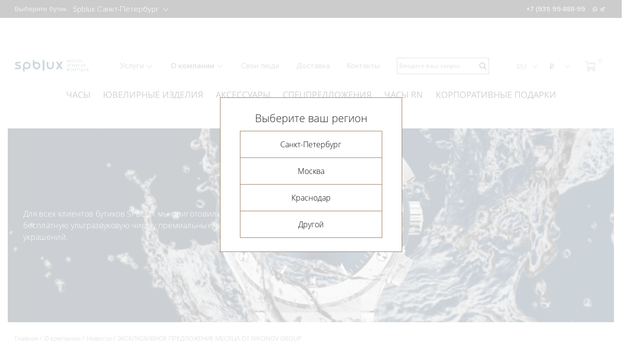

--- FILE ---
content_type: text/html; charset=UTF-8
request_url: https://spbluxwatches.ru/about/news/eksklyuzivnoe-predlozhenie-mesyatsa/
body_size: 21362
content:
<!DOCTYPE html>
<html lang="ru">
<head>
	<meta http-equiv="Content-Type" content="text/html; charset=UTF-8" />
<meta name="robots" content="index, follow" />
<meta name="keywords" content="купить часы, элитные часы, продать часы, ремонт часов спб, выкуп часов, часовой ломбард, диагностика часов бесплатно, репассаж, комиссия, часы под заказ, ювелирные изделия, кольца, серьги, подвески, кулоны, колье, обручальные кольца, запонки, брошки, браслеты" />
<meta name="description" content="Для всех клиентов бутиков SPBLUX мы приготовили отличный подарок - бесплатную ультразвуковую чистку премиальных часов и ювелирных украшений." />
<link href="/bitrix/js/main/core/css/core.css?16315352633963" type="text/css" rel="stylesheet" />

<script type="text/javascript" data-skip-moving="true">(function(w, d, n) {var cl = "bx-core";var ht = d.documentElement;var htc = ht ? ht.className : undefined;if (htc === undefined || htc.indexOf(cl) !== -1){return;}var ua = n.userAgent;if (/(iPad;)|(iPhone;)/i.test(ua)){cl += " bx-ios";}else if (/Android/i.test(ua)){cl += " bx-android";}cl += (/(ipad|iphone|android|mobile|touch)/i.test(ua) ? " bx-touch" : " bx-no-touch");cl += w.devicePixelRatio && w.devicePixelRatio >= 2? " bx-retina": " bx-no-retina";var ieVersion = -1;if (/AppleWebKit/.test(ua)){cl += " bx-chrome";}else if ((ieVersion = getIeVersion()) > 0){cl += " bx-ie bx-ie" + ieVersion;if (ieVersion > 7 && ieVersion < 10 && !isDoctype()){cl += " bx-quirks";}}else if (/Opera/.test(ua)){cl += " bx-opera";}else if (/Gecko/.test(ua)){cl += " bx-firefox";}if (/Macintosh/i.test(ua)){cl += " bx-mac";}ht.className = htc ? htc + " " + cl : cl;function isDoctype(){if (d.compatMode){return d.compatMode == "CSS1Compat";}return d.documentElement && d.documentElement.clientHeight;}function getIeVersion(){if (/Opera/i.test(ua) || /Webkit/i.test(ua) || /Firefox/i.test(ua) || /Chrome/i.test(ua)){return -1;}var rv = -1;if (!!(w.MSStream) && !(w.ActiveXObject) && ("ActiveXObject" in w)){rv = 11;}else if (!!d.documentMode && d.documentMode >= 10){rv = 10;}else if (!!d.documentMode && d.documentMode >= 9){rv = 9;}else if (d.attachEvent && !/Opera/.test(ua)){rv = 8;}if (rv == -1 || rv == 8){var re;if (n.appName == "Microsoft Internet Explorer"){re = new RegExp("MSIE ([0-9]+[\.0-9]*)");if (re.exec(ua) != null){rv = parseFloat(RegExp.$1);}}else if (n.appName == "Netscape"){rv = 11;re = new RegExp("Trident/.*rv:([0-9]+[\.0-9]*)");if (re.exec(ua) != null){rv = parseFloat(RegExp.$1);}}}return rv;}})(window, document, navigator);</script>


<link href="/bitrix/js/ui/fonts/opensans/ui.font.opensans.css?16315352632003" type="text/css"  rel="stylesheet" />
<link href="/bitrix/js/main/popup/dist/main.popup.bundle.css?163153526426339" type="text/css"  rel="stylesheet" />
<link href="/bitrix/js/main/phonenumber/css/phonenumber.css?163153526441681" type="text/css"  rel="stylesheet" />
<link href="/bitrix/css/skyweb24.popuppro/animation.css?173935203191437" type="text/css"  rel="stylesheet" />
<link href="/bitrix/js/main/core/css/core_popup.min.css?163153526315428" type="text/css"  rel="stylesheet" />
<link href="/bitrix/cache/css/s1/spblux/template_54b99a65aa3b430477b27cd51aaf810c/template_54b99a65aa3b430477b27cd51aaf810c_v1.css?1765528801365005" type="text/css"  data-template-style="true" rel="stylesheet" />







    <title>ЭКСКЛЮЗИВНОЕ ПРЕДЛОЖЕНИЕ МЕСЯЦА ОТ NIKONOV GROUP. SpbluxWatches - часовой и ювелирный бутик</title>
    <meta charset="utf-8">
    <link rel="apple-touch-icon" sizes="180x180" href="/local/templates/spblux/favicons/apple-touch-icon.png">
    <link rel="icon" type="image/png" sizes="32x32" href="/local/templates/spblux/favicons/favicon_spblux.ico">
    <link rel="icon" type="image/png" sizes="16x16" href="/local/templates/spblux/favicons/favicon_spblux.ico">
    <link rel="manifest" href="/local/templates/spblux/favicons/site.webmanifest">
    <link rel="mask-icon" href="/local/templates/spblux/favicons/safari-pinned-tab.svg" color="#5bbad5">
<meta name="color-scheme" content="only light">

    <meta property="og:image" content="https://spbluxwatches.ru/local/templates/spblux/img/favicon.png">

    <meta name="msapplication-TileColor" content="#b91d47">
    <meta name="theme-color" content="#ffffff">
    <meta name="viewport" content="width=device-width, initial-scale=1.0, maximum-scale=2.0">

		    <link rel="preconnect" href="">
    
<!-- Yandex.Metrika counter -->
<noscript><div><img src="https://mc.yandex.ru/watch/23754931" style="position:absolute; left:-9999px;" alt="" /></div></noscript>
<!-- /Yandex.Metrika counter -->

<!-- Google Tag Manager -->
<!-- End Google Tag Manager -->

<!-- calltouch -->
<!-- calltouch -->
<!-- calltouch requsest -->
<!-- calltouch requsest -->
<!-- calltouch requests -->
<!-- calltouch requests -->

<link
  rel="stylesheet"
  href="https://cdn.jsdelivr.net/npm/swiper@8/swiper-bundle.min.css"
/>

</head>

<body class="theme-default">
       	<div id="panel"></div>
    
    <!-- New year 2023 
    <div class="ny-decor main"> <img src="https://spbluxwatches.ru/upload/1920.png" alt="" style="display: none;"> </div>-->

    <header class="header">
        <div class="header-top">
            <div class="container"><span>Выберите бутик: </span>
                                <select class="js-choice-city" id="headerTopCity" name="city">
                                            <option value="spb" selected="selected">Spblux Санкт-Петербург</option>
                                            <option value="msk" >Spblux Москва</option>
                                            <option value="spb2" >Spblux Краснодар</option>
                                    </select>
                               <style>

   gr a:hover { 
    text-decoration: underline; /* Добавляем подчёркивание при наведении */
   }
  </style>
                   <span></span>

                <ul class="header-top-tels">
                                                            <!-- <li><a href="/about/contacts/">График работы в новогодние праздники</a></li>-->
                    <li><a class="spb 0" href="tel:+7 (931) 99-888-99">+7 (931) 99-888-99</a></li>
					
                                    </ul>

                <ul class="header-top-soc">
                    <li><a href="https://wa.me/79319988899">whatsapp
                            <svg class="icon icon-whatsapp ">
                                <use xlink:href="/local/templates/spblux/img/sprite/sprite.svg#whatsapp"></use>
                            </svg></a></li>
                    <li><a href="https://t.me/spblux_spb">telegram
                            <svg class="icon icon-telegram ">
                                <use xlink:href="/local/templates/spblux/img/sprite/sprite.svg#telegram"></use>
                            </svg></a></li>
                   
                </ul>
                                            </div>
        </div>
        <div class="header__mobile">
            <div class="container">
                <btn class="header__burger"><span></span><span></span><span></span><span></span><span></span><span></span></btn><a class="header__logo" href="/">
                    <svg class="icon icon-logo">
                        <use xlink:href="/local/templates/spblux/img/sprite/sprite.svg#logo"></use>
                    </svg></a>
                <form class="header__search" action="/search/">
    <button type="submit" name="s">
        <svg class="icon icon-search-4 ">
            <use xlink:href="/local/templates/spblux/img/sprite/sprite.svg#search-4"></use>
        </svg>
    </button>
    <input type="search" name="q" placeholder="Введите ваш запрос">
</form>
<div class="header__search header__search--mobile js-modal-open" data-target="#modal-search">
    <svg class="icon icon-search-4 ">
        <use xlink:href="/local/templates/spblux/img/sprite/sprite.svg#search-4"></use>
    </svg>
</div>

<div class="modal" id="modal-search">
    <div class="modal__overlay"></div>
    <div class="modal__window">
        <div class="modal__content">
            <form class="modal__search" action="/search/">
                <input type="search" name="q" placeholder="Введите ваш запрос">
                <button type="submit" name="s">
                    <svg class="icon icon-search-4 ">
                        <use xlink:href="/local/templates/spblux/img/sprite/sprite.svg#search-4"></use>
                    </svg>
                </button>
            </form>
            <div class="modal__close js-modal-close">
                <svg class="icon icon-close ">
                    <use xlink:href="/local/templates/spblux/img/sprite/sprite.svg#close"></use>
                </svg>
            </div>
        </div>
    </div>
</div>            <div class="header-phone"><span class="toggle-lists__current header__tel">
              <svg class="icon icon-phone ">
                <use xlink:href="/local/templates/spblux/img/sprite/sprite.svg#phone"></use>
              </svg></span>
                    <ul class="toggle-lists-item menu-languages">
                        <li><a href="tel:+7 (931) 99-888-99">
                                <svg class="icon icon-phone ">
                                    <use xlink:href="/local/templates/spblux/img/sprite/sprite.svg#phone"></use>
                                </svg></a></li>
                        <li> <a href="https://wa.me/79319988899">
                                <svg class="icon icon-whatsapp ">
                                    <use xlink:href="/local/templates/spblux/img/sprite/sprite.svg#whatsapp"></use>
                                </svg></a></li>
                        <li> <a href="https://t.me/spbluxwatches">
                                <svg class="icon icon-telegram ">
                                    <use xlink:href="/local/templates/spblux/img/sprite/sprite.svg#telegram"></use>
                                </svg></a></li>
                       
                    </ul>
                </div>
                <div class="header-languages"><span class="toggle-lists__current">RU</span>
                    <ul class="toggle-lists-item menu-languages">
                        <li><a href="https://spbluxwatches.com/">En</a></li>
                      <!--  <li> <a href="https://spbluxwatches.cn/">Cn</a></li>-->
                    </ul></div>
                <div class="header-currency js-currency-change"><span class="toggle-lists__current">₽</span>
                    <ul class="toggle-lists-item menu-languages menu-currency">
                        <li data-cur="RUB"><a href="">₽</a></li>
                        <li data-cur="USD"><a href="">$</a></li>
                        <li data-cur="EUR"><a href="">€</a></li>
                    </ul>
                </div>
                <div class="header-currency ">
                	<a href="/cart/" style="position: relative; display: block"><img src="/images/noun_13513631.png" width=18 style="margin-top: 0px; display: block; float: right; margin-right: 5px;" /> <span style="position: absolute; right: -4px; font-size: 12px; color: #fff" class="cartcount">0</span></a>
                </div>
            </div>
        </div>
        <div class="header__menu">
                        <select class="js-choice-city js-change-city" id="headerCity" name="city">
                                <option value="spb" selected="selected">Spblux Санкт-Петербург</option>
                                <option value="msk" >Spblux Москва</option>
                                <option value="spb2" >Spblux Краснодар</option>
                            </select>

            <nav>
                <ul class="catalog-list">
            <li><a  href="/catalog/watches/">Часы</a></li>
            <li><a  href="/catalog/jewerly/">Ювелирные изделия</a></li>
            <li><a  href="/catalog/accesories/">Аксессуары</a></li>
            <li><a  href="/special-offers/">Спецпредложения</a></li>
            <li><a  href="https://spbluxwatches.ru/catalog/watches/roman-nikonov/filter/filter_brand-is-roman%20nikonov/apply/">Часы RN</a></li>
            <li><a  href="/svoe-ukrashenie/">Корпоративные подарки</a></li>
    </ul>
                    <ul class="menu-list">
                        <li class="menu-list-sublist"><span class="js-collapse-toggle"><a class="menu-list-sublist__toggle js-collapse-toggle" href="/about/services/">Услуги                <svg class="icon icon-download ">
                    <use xlink:href="/local/templates/spblux/img/sprite/sprite.svg#download"></use>
                </svg></a></span>
            <ul class="menu-dropdown">
                                <li> <a href="/about/services/trade-in/">Trade-in</a></li>
                                <li> <a href="/about/services/obmen-strogo-na-novoe/">Обмен старого на новое</a></li>
                                <li> <a href="/about/services/vykup/">Выкуп часов и ювелирных украшений</a></li>
                                <li> <a href="/about/services/otsenka/">Оценка часов и ювелирных украшений</a></li>
                                <li> <a href="/about/services/komissiya/">Комиссия часов и ювелирных украшений</a></li>
                                <li> <a href="/about/services/ekspertiza/">Экспертиза</a></li>
                                <li> <a href="/about/services/remont-chasov/">Ремонт часов</a></li>
                                <li> <a href="/about/services/personalnyy-zakaz/">Часы и ювелирные украшения под заказ</a></li>
                            </ul>
        </li>
                                <li class="menu-list-sublist"><span class="js-collapse-toggle"><a class="menu-list-sublist__toggle js-collapse-toggle" href="/about/">О компании                <svg class="icon icon-download ">
                    <use xlink:href="/local/templates/spblux/img/sprite/sprite.svg#download"></use>
                </svg></a></span>
            <ul class="menu-dropdown">
                                <li> <a href="/about/">О компании</a></li>
                                <li> <a href="/about/news/">Новости</a></li>
                                <li> <a href="/about/articles/">Статьи</a></li>
                                <li> <a href="/about/vakansii/">Вакансии</a></li>
                            </ul>
        </li>
                                        <li><a href="/svoi-lyudi/">Свои&#160;люди</a></li>
                                        <li><a href="/about/dostavka/">Доставка</a></li>
                                        <li><a href="/about/contacts/">Контакты</a></li>
                    </ul>                <ul class="tels-list">
                                        <li><a href="tel:+7 (931) 99-888-99">+7 (931) 99-888-99</a></li>
                                        <li>
                        <ul class="header__social">
                            <li><a href="https://api.whatsapp.com/send?phone=https://wa.me/79319988899">
                                    <svg class="icon icon-whatsapp ">
                                        <use xlink:href="/local/templates/spblux/img/sprite/sprite.svg#whatsapp"></use>
                                    </svg></a></li>
                            <li><a href="tg://resolve?domain=https://t.me/spblux_spb">
                                    <svg class="icon icon-telegram ">
                                        <use xlink:href="/local/templates/spblux/img/sprite/sprite.svg#telegram"></use>
                                    </svg></a></li>
                        
                            <li><a href="https://www.facebook.com/spblux">
                                    <svg class="icon icon-fb ">
                                        <use xlink:href="/local/templates/spblux/img/sprite/sprite.svg#fb"></use>
                                    </svg></a></li>
                            <li><a href="https://www.instagram.com/spbluxru">
                                    <svg class="icon icon-insta ">
                                        <use xlink:href="/local/templates/spblux/img/sprite/sprite.svg#insta"></use>
                                    </svg></a></li>
                        </ul>
                    </li>
                </ul>
            </nav>
        </div>
        <div class="header-desktop">
            <div class="container"><a class="header__logo header__logo_desktop" href="/">
                    <img src="/local/templates/spblux/img/logo-desk3.svg?1333" alt=""></a>
                    <ul class="menu-list">
                        <li class="menu-list-sublist"><span class="js-collapse-toggle"><a class="menu-list-sublist__toggle js-collapse-toggle" href="/about/services/">Услуги                <svg class="icon icon-download ">
                    <use xlink:href="/local/templates/spblux/img/sprite/sprite.svg#download"></use>
                </svg></a></span>
            <ul class="menu-dropdown">
                                <li> <a href="/about/services/trade-in/">Trade-in</a></li>
                                <li> <a href="/about/services/obmen-strogo-na-novoe/">Обмен старого на новое</a></li>
                                <li> <a href="/about/services/vykup/">Выкуп часов и ювелирных украшений</a></li>
                                <li> <a href="/about/services/otsenka/">Оценка часов и ювелирных украшений</a></li>
                                <li> <a href="/about/services/komissiya/">Комиссия часов и ювелирных украшений</a></li>
                                <li> <a href="/about/services/ekspertiza/">Экспертиза</a></li>
                                <li> <a href="/about/services/remont-chasov/">Ремонт часов</a></li>
                                <li> <a href="/about/services/personalnyy-zakaz/">Часы и ювелирные украшения под заказ</a></li>
                            </ul>
        </li>
                                <li class="menu-list-sublist"><span class="js-collapse-toggle"><a class="menu-list-sublist__toggle js-collapse-toggle" href="/about/">О компании                <svg class="icon icon-download ">
                    <use xlink:href="/local/templates/spblux/img/sprite/sprite.svg#download"></use>
                </svg></a></span>
            <ul class="menu-dropdown">
                                <li> <a href="/about/">О компании</a></li>
                                <li> <a href="/about/news/">Новости</a></li>
                                <li> <a href="/about/articles/">Статьи</a></li>
                                <li> <a href="/about/vakansii/">Вакансии</a></li>
                            </ul>
        </li>
                                        <li><a href="/svoi-lyudi/">Свои&#160;люди</a></li>
                                        <li><a href="/about/dostavka/">Доставка</a></li>
                                        <li><a href="/about/contacts/">Контакты</a></li>
                    </ul>                <form action="/search/">
    <div class="header__search">
            <button type="submit" name="s">
                <svg class="icon icon-search-4 ">
                    <use xlink:href="/local/templates/spblux/img/sprite/sprite.svg#search-4"></use>
                </svg>
            </button>
            <input type="search" name="q" placeholder="Введите ваш запрос">
    </div>
</form>                <ul class="toggle-lists">
                    <li><span class="toggle-lists__current">RU
                <svg class="icon icon-download ">
                  <use xlink:href="/local/templates/spblux/img/sprite/sprite.svg#download"></use>
                </svg></span>
                        <ul class="toggle-lists-item menu-languages">
                            <li><a href="https://spbluxwatches.com/">En</a></li>
                           <!-- <li> <a href="https://spbluxwatches.cn/">Cn</a></li>-->
                        </ul>
                    </li>
                    <li class="js-currency-change"><span class="toggle-lists__current">₽                <svg class="icon icon-download ">
                  <use xlink:href="/local/templates/spblux/img/sprite/sprite.svg#download"></use>
                </svg></span>
                        <ul class="toggle-lists-item menu-currency">
                            <li data-cur="RUB">₽</li>
                            <li data-cur="USD">$</li>
                            <li data-cur="EUR">€</li>
                        </ul>
                    </li>
                   <li><a href="/cart/" style="position: relative; display: block"><img src="/images/cor.png" width=20 style="margin-top: 8px; display: block; float: right; margin-right: 25px;" /> <span style="position: absolute; right: 10px; font-size: 12px;" class="cartcount">0</span></a></li>
                </ul>
                
            </div>

        </div>

    </header>
    <main class=" ">

        
<div class="container top-menu ">
    <div class="wrapper-top-menu">
        <ul class="swiper-wrapper">
                        <li class="swiper-slide "> <a href="/catalog/watches/">Часы</a></li>
                        <li class="swiper-slide "> <a href="/catalog/jewerly/">Ювелирные изделия</a></li>
                        <li class="swiper-slide "> <a href="/catalog/accesories/">Аксессуары</a></li>
                        <li class="swiper-slide "> <a href="/special-offers/">Спецпредложения</a></li>
                        <li class="swiper-slide "> <a href="https://spbluxwatches.ru/catalog/watches/roman-nikonov/filter/filter_brand-is-roman%20nikonov/apply/">Часы RN</a></li>
                        <li class="swiper-slide "> <a href="/svoe-ukrashenie/">Корпоративные подарки</a></li>
                    </ul>
    </div>
</div><section class="promo-services">
    <div class="container">
        <div class="promo-services__list">
            <div class="promo-services__image"><img src="/upload/iblock/18a/18a25a3a4fe3a27aafd4637be062b200.png" alt=""></div>
            <div class="promo-services__text">
                <h1 class="promo-services__title">ЭКСКЛЮЗИВНОЕ ПРЕДЛОЖЕНИЕ МЕСЯЦА ОТ NIKONOV GROUP</h1>
                <p>Для всех клиентов бутиков SPBLUX мы приготовили отличный подарок - бесплатную ультразвуковую чистку премиальных часов и ювелирных украшений.</p>
            </div>
        </div>
    </div>
</section>
<div class="container">
    <ul class="bread-crumbs"><li><a href="/">Главная</a></li><li><a href="/about/">О компании</a></li><li><a href="/about/news/">Новости</a></li>
			<li><a href="">ЭКСКЛЮЗИВНОЕ ПРЕДЛОЖЕНИЕ МЕСЯЦА ОТ NIKONOV GROUP</a></li></ul>    <article class="wysiwyg">
Для всех клиентов бутиков SPBLUX мы приготовили отличный подарок - бесплатную ультразвуковую чистку премиальных часов и ювелирных украшений. <br>
 <br>
 <b>Приносите свои изделия с 1 по 30 ноября 2022 г., и мы снова вернем им блеск и сияние! </b><br>
 <br>
 Если же вы еще не являетесь нашим клиентом, то самое время совершить покупку в SPBLUX и получить чистку своих часов и украшений в подарок.<br>
 <br>
 Ждем вас с вашими предметами роскоши в <br>
 <br>
 <b>SPBLUX</b><br>
 Санкт-Петербург<br>
 Большая Конюшенная ул., д. 17<br>
 +7 (931) 99-888-99<br>
 <br>
 <b>Москва</b><br>
 Баррикадная ул., 2/1 c.1<br>
 +7 (926) 99-888-99<br>
 <br>
 <b>Краснодар</b><br>
 Бабушкина ул., д. 283<br>
+7 (938) 524-6666
            </article>
</div>
<section class="news">
    <div class="container">
        <h2 class="main">Новости и статьи</h2><a class="btn" href="/about/news/">Новости компании</a><a class="btn" href="/about/articles/">Тематические статьи</a>
        <p class="news__text">Главные новости часовой индустрии, которые команда Spblux еженедельно отбирает специально для вас.</p>
        <ul class="news-list">
                        <li class="news-list-item"><a class="news-list-item-img" href="/about/news/my-vypustili-novyy-nomer-izdaniya-nikonov-group-life-na-vse-vremena-/"><img src="/upload/iblock/6cd/6cd2bba997a1813aae6fb105bb845440.jpg" alt="Мы выпустили новый номер издания Nikonov Group Life «На все времена»! "></a><a href="/about/news/my-vypustili-novyy-nomer-izdaniya-nikonov-group-life-na-vse-vremena-/">
                    <h3>Мы выпустили новый номер издания Nikonov Group Life «На все времена»! </h3></a>
                <div class="news-item-info">
                    <time>17.01.2026</time><span class="views">2</span>
                </div>
                <p></p><a class="btn" href="/about/news/my-vypustili-novyy-nomer-izdaniya-nikonov-group-life-na-vse-vremena-/">Читать далее</a>
            </li>
                        <li class="news-list-item"><a class="news-list-item-img" href="/about/news/v-chest-dnya-rozhdeniya-familnykh-chasovykh-masterskikh-nikonovykh-my-darim-skidku-25-na-vse-uslugi/"><img src="/upload/iblock/307/30737cc4bbf1f62a022d577b1d02128a.jpg" alt="В честь дня рождения Фамильных часовых мастерских Никоновых мы дарим скидку −25% на все услуги!"></a><a href="/about/news/v-chest-dnya-rozhdeniya-familnykh-chasovykh-masterskikh-nikonovykh-my-darim-skidku-25-na-vse-uslugi/">
                    <h3>В честь дня рождения Фамильных часовых мастерских Никоновых мы дарим скидку −25% на все услуги!</h3></a>
                <div class="news-item-info">
                    <time>11.01.2026</time><span class="views">397</span>
                </div>
                <p></p><a class="btn" href="/about/news/v-chest-dnya-rozhdeniya-familnykh-chasovykh-masterskikh-nikonovykh-my-darim-skidku-25-na-vse-uslugi/">Читать далее</a>
            </li>
                        <li class="news-list-item"><a class="news-list-item-img" href="/about/news/11-11-shopping-day-spetsialnye-tseny-na-chasy-i-ukrasheniya-ot-mirovykh-brendov/"><img src="/upload/iblock/db0/db0ee520ce88792399b19e73b9ad8aba.jpg" alt="11.11 SHOPPING DAY: специальные цены на часы и украшения от мировых брендов"></a><a href="/about/news/11-11-shopping-day-spetsialnye-tseny-na-chasy-i-ukrasheniya-ot-mirovykh-brendov/">
                    <h3>11.11 SHOPPING DAY: специальные цены на часы и украшения от мировых брендов</h3></a>
                <div class="news-item-info">
                    <time>10.11.2025</time><span class="views">3427</span>
                </div>
                <p></p><a class="btn" href="/about/news/11-11-shopping-day-spetsialnye-tseny-na-chasy-i-ukrasheniya-ot-mirovykh-brendov/">Читать далее</a>
            </li>
                    </ul>
    </div>
</section>
<div class="container top-menu ">
    <div class="wrapper-top-menu">
        <ul class="swiper-wrapper">
                        <li class="swiper-slide "> <a href="/catalog/watches/">Часы</a></li>
                        <li class="swiper-slide "> <a href="/catalog/jewerly/">Ювелирные изделия</a></li>
                        <li class="swiper-slide "> <a href="/catalog/accesories/">Аксессуары</a></li>
                        <li class="swiper-slide "> <a href="/special-offers/">Спецпредложения</a></li>
                        <li class="swiper-slide "> <a href="https://spbluxwatches.ru/catalog/watches/roman-nikonov/filter/filter_brand-is-roman%20nikonov/apply/">Часы RN</a></li>
                        <li class="swiper-slide "> <a href="/svoe-ukrashenie/">Корпоративные подарки</a></li>
                    </ul>
    </div>
</div></main><footer>
    <form class="search" action="/search/" method="GET">
    <div class="container">
        <input class="search__input" id="footerSearch" type="search" name="q" placeholder="Поиск по сайту...">
        <button class="search__btn" type="submit" name="s">
            <svg class="icon icon-search-4 ">
                <use xlink:href="/local/templates/spblux/img/sprite/sprite.svg#search-4"></use>
            </svg>
        </button>
    </div>
</form>    <div class="footer-wrapper">
        <div class="container">
            <div class="footer-contacts"><a class="footer__logo" href="/">
                    <svg class="icon icon-logo ">
                        <use xlink:href="/local/templates/spblux/img/sprite/sprite.svg#logo"></use>
                    </svg></a>
                                <address class="footer-address">
                    <p>ул. Большая Конюшенная, д.17</p><a class="btn" href="https://www.google.com/maps?saddr=Current+Location&daddr=Spblux,+Большая+Конюшенная+улица,+дом+17,+Санкт-Петербург" target="_blank">МАРШРУТ ДО БУТИКА</a>
                </address>
                <ul class="footer-contacts-list">
                                            <li><a href="tel:+7 (926) 99-888-99">+7 (926) 99-888-99 Москва</a></li>
                                            <li><a href="tel:+7 (938) 524-6666">+7 (938) 524-6666 Краснодар</a></li>
                                            <li><a href="tel:+7 (931) 99-888-99">+7 (931) 99-888-99 Санкт-Петербург</a></li>
                                        <li><a class="mail" href="mailto:info@spblux.ru">info@spblux.ru</a></li>
                </ul>
                <ul class="footer-contacts-soc">

	<li><a target="_blank" href="https://vk.com/spblux">
			 <svg xmlns="http://www.w3.org/2000/svg" xml:space="preserve" width="18px" height="19px" version="1.1" style="shape-rendering:geometricPrecision; text-rendering:geometricPrecision; image-rendering:optimizeQuality; fill-rule:evenodd; clip-rule:evenodd"
viewBox="0 0 6.089 3.735"
 xmlns:xlink="http://www.w3.org/1999/xlink"
 xmlns:xodm="http://www.corel.com/coreldraw/odm/2003">
 <defs>
  <style type="text/css">
   <![CDATA[
    .fil0 {fill:white;fill-rule:nonzero}
   ]]>
  </style>
 </defs>
 <g id="Слой_x0020_1">
  <metadata id="CorelCorpID_0Corel-Layer"/>
  <path class="fil0" d="M5.675 0.333c0.004,-0.013 0.006,-0.026 0.006,-0.037 -0.014,-0.004 -0.034,-0.006 -0.06,-0.006l-0.634 0c-0.046,0 -0.077,0.01 -0.097,0.025 -0.02,0.015 -0.035,0.04 -0.046,0.066l-0.001 0.001c-0.002,0.005 -0.331,0.808 -0.804,1.336l-0.005 0.006c-0.08,0.08 -0.14,0.135 -0.196,0.172 -0.071,0.047 -0.133,0.066 -0.203,0.066 -0.066,0 -0.149,-0.037 -0.2,-0.129 -0.027,-0.048 -0.046,-0.114 -0.046,-0.198l0 -1.256c0,-0.05 -0.003,-0.082 -0.011,-0.092 -0.001,-0.002 -0.006,0.003 -0.023,0.003l-0.996 0c-0.008,0 -0.014,0.001 -0.016,0.003 0.003,0.01 0.021,0.032 0.042,0.059 0.082,0.101 0.191,0.237 0.208,0.55l0.001 0.942c0,0.128 -0.015,0.21 -0.047,0.267 -0.051,0.095 -0.122,0.12 -0.215,0.12 -0.163,0 -0.403,-0.239 -0.634,-0.612 -0.195,-0.316 -0.399,-0.736 -0.552,-1.18l-0.001 -0.004c-0.023,-0.063 -0.043,-0.105 -0.065,-0.125 -0.015,-0.014 -0.041,-0.02 -0.083,-0.02l-0.634 0c-0.046,0 -0.067,0.004 -0.073,0.01l0 0.025c0,0.091 0.078,0.416 0.31,0.905 0.152,0.318 0.367,0.698 0.665,1.116l0.001 0.001c0.245,0.351 0.538,0.623 0.847,0.809 0.317,0.19 0.652,0.289 0.969,0.289 0.171,0 0.259,-0.014 0.298,-0.04 0.008,-0.006 0.01,-0.029 0.01,-0.061l-0.002 -0.447c0,-0.433 0.037,-0.485 0.313,-0.485 0.066,0 0.154,0.015 0.282,0.089 0.109,0.062 0.253,0.172 0.45,0.362l0.002 0.002c0.128,0.127 0.228,0.238 0.309,0.328 0.155,0.172 0.227,0.252 0.332,0.252l0.634 0c0.028,0 0.05,-0.002 0.067,-0.007 0.012,-0.004 0.019,-0.007 0.021,-0.01l0.001 -0.015c0,-0.014 -0.002,-0.031 -0.008,-0.051 -0.09,-0.272 -0.621,-0.814 -0.84,-1.039 -0.059,-0.06 -0.098,-0.1 -0.112,-0.119l0 -0.001c-0.068,-0.089 -0.092,-0.162 -0.086,-0.24 0.006,-0.073 0.037,-0.129 0.082,-0.2 0.005,-0.01 0.013,-0.019 0.02,-0.027 0,-0.001 0.328,-0.465 0.575,-0.887 0.12,-0.205 0.218,-0.394 0.241,-0.5l0.004 -0.016zm0.296 -0.04c0,0.038 -0.006,0.078 -0.018,0.12 -0.032,0.14 -0.141,0.356 -0.274,0.582 -0.217,0.371 -0.506,0.786 -0.593,0.909l-0.006 0.01c-0.022,0.036 -0.038,0.062 -0.038,0.072 -0.001,0.004 0.007,0.016 0.026,0.041l0.008 0.01 0.081 0.084c0.232,0.237 0.794,0.811 0.908,1.148l0.003 0.011c0.015,0.048 0.021,0.093 0.021,0.133 0,0.076 -0.022,0.141 -0.064,0.194 -0.041,0.052 -0.097,0.088 -0.166,0.108 -0.045,0.014 -0.095,0.02 -0.149,0.02l-0.634 0c-0.234,0 -0.333,-0.11 -0.548,-0.349 -0.075,-0.084 -0.169,-0.188 -0.297,-0.317 -0.179,-0.172 -0.303,-0.267 -0.392,-0.318 -0.071,-0.041 -0.111,-0.049 -0.138,-0.049 -0.021,0 -0.023,0.021 -0.023,0.195l0.002 0.447c0,0.123 -0.023,0.223 -0.14,0.302 -0.087,0.058 -0.225,0.089 -0.458,0.089 -0.368,0 -0.754,-0.113 -1.118,-0.331 -0.343,-0.206 -0.667,-0.506 -0.936,-0.892 -0.31,-0.435 -0.533,-0.828 -0.689,-1.157 -0.255,-0.534 -0.339,-0.916 -0.339,-1.03 0,-0.081 0.018,-0.16 0.082,-0.226 0.058,-0.06 0.146,-0.099 0.281,-0.099l0.634 0c0.119,0 0.206,0.03 0.278,0.095 0.063,0.058 0.104,0.136 0.142,0.242l0.003 0.008c0.146,0.426 0.34,0.824 0.524,1.122 0.154,0.249 0.285,0.42 0.358,0.464 0.001,-0.021 0.002,-0.05 0.002,-0.087l0 -0.935c-0.013,-0.214 -0.088,-0.307 -0.144,-0.376 -0.06,-0.075 -0.108,-0.134 -0.108,-0.243 0,-0.076 0.034,-0.155 0.096,-0.211 0.053,-0.048 0.124,-0.079 0.211,-0.079l0.996 0c0.117,0 0.199,0.037 0.257,0.116 0.048,0.065 0.067,0.151 0.067,0.263l0.001 1.274c0.035,-0.023 0.082,-0.067 0.149,-0.133 0.42,-0.472 0.723,-1.19 0.748,-1.249l0.001 -0.002c0.029,-0.069 0.071,-0.135 0.138,-0.185 0.067,-0.051 0.155,-0.084 0.271,-0.084l0.634 0c0.053,0 0.101,0.007 0.142,0.019 0.069,0.02 0.12,0.056 0.155,0.105 0.037,0.05 0.053,0.107 0.053,0.169zm-0.287 0.001c0.001,0.001 0.002,0.002 0.001,0.001l-0.001 -0.001z"/>
 </g>
</svg></a></li>
    <li><a target="_blank" href="https://t.me/spbluxwatches">
            <svg xmlns="http://www.w3.org/2000/svg" xml:space="preserve" width="20px" height="19px" version="1.1" style="shape-rendering:geometricPrecision; text-rendering:geometricPrecision; image-rendering:optimizeQuality; fill-rule:evenodd; clip-rule:evenodd"
viewBox="0 0 3.482 2.947"
 xmlns:xlink="http://www.w3.org/1999/xlink"
 xmlns:xodm="http://www.corel.com/coreldraw/odm/2003">
 <defs>
  <style type="text/css">
   <![CDATA[
    .fil0 {fill:white;fill-rule:nonzero}
   ]]>
  </style>
 </defs>
 <g id="Слой_x0020_1">
  <metadata id="CorelCorpID_0Corel-Layer"/>
  <path class="fil0" d="M3.471 0.353l-0.502 2.367c-0.01,0.042 -0.023,0.078 -0.04,0.108 -0.027,0.048 -0.063,0.081 -0.106,0.101 -0.044,0.019 -0.092,0.023 -0.145,0.011 -0.034,-0.007 -0.069,-0.021 -0.105,-0.042l-0.012 -0.008 -0.703 -0.518 -0.317 0.305c-0.054,0.054 -0.099,0.099 -0.212,0.099 -0.045,0 -0.083,-0.037 -0.083,-0.083l0.056 -0.783c0.001,-0.024 0.013,-0.045 0.031,-0.059l1.032 -0.933 -1.366 0.861c-0.021,0.013 -0.047,0.016 -0.069,0.009l-0.752 -0.236c-0.06,-0.018 -0.106,-0.046 -0.135,-0.078 -0.029,-0.031 -0.043,-0.067 -0.043,-0.106 0,-0.037 0.014,-0.074 0.041,-0.107l0.005 -0.006c0.033,-0.037 0.087,-0.072 0.16,-0.101 0.985,-0.35 1.962,-0.775 2.945,-1.134 0.054,-0.02 0.107,-0.025 0.155,-0.015 0.035,0.008 0.068,0.024 0.095,0.047l0.004 0.003c0.025,0.023 0.045,0.053 0.059,0.089 0.02,0.055 0.025,0.125 0.007,0.209zm-0.662 2.326l0.5 -2.36c0.011,-0.052 0.01,-0.09 0,-0.117 -0.004,-0.01 -0.009,-0.018 -0.015,-0.024l-0.001 0c-0.006,-0.006 -0.013,-0.009 -0.022,-0.011 -0.017,-0.004 -0.038,-0.001 -0.062,0.008l-2.942 1.133c-0.048,0.019 -0.079,0.038 -0.095,0.055l-0.003 0.003c0.011,0.01 0.031,0.02 0.058,0.028l0.716 0.224 1.713 -1.079c0.056,-0.036 0.114,-0.047 0.154,-0.04 0.023,0.004 0.043,0.013 0.058,0.027 0.022,0.02 0.035,0.045 0.035,0.076 0,0.032 -0.015,0.067 -0.05,0.099l-1.388 1.254 -0.043 0.607c0.12,-0.12 0.247,-0.238 0.37,-0.356 0.028,-0.029 0.074,-0.033 0.108,-0.009l0.758 0.559c0.021,0.012 0.04,0.019 0.056,0.023 0.017,0.004 0.031,0.004 0.041,-0.001 0.01,-0.004 0.02,-0.015 0.029,-0.031 0.01,-0.017 0.018,-0.039 0.024,-0.065l0.001 -0.003z"/>
 </g>
</svg></a></li>
              <li><a target="_blank" href="https://www.youtube.com/channel/UC0bEtjozyqOGngGJV6-IH-w">
<svg xmlns="http://www.w3.org/2000/svg" xml:space="preserve" width="20px" height="19px" version="1.1" style="shape-rendering:geometricPrecision; text-rendering:geometricPrecision; image-rendering:optimizeQuality; fill-rule:evenodd; clip-rule:evenodd"
viewBox="0 0 2.39 1.714"
 xmlns:xlink="http://www.w3.org/1999/xlink"
 xmlns:xodm="http://www.corel.com/coreldraw/odm/2003">
 <defs>
  <style type="text/css">
   <![CDATA[
    .fil0 {fill:white;fill-rule:nonzero}
   ]]>
  </style>
 </defs>
 <g id="Слой_x0020_1">
  <metadata id="CorelCorpID_0Corel-Layer"/>
  <path class="fil0" d="M2.231 0.322c-0.011,-0.04 -0.032,-0.075 -0.059,-0.103 -0.028,-0.028 -0.063,-0.049 -0.102,-0.059 -0.17,-0.046 -0.873,-0.046 -0.875,-0.046 -0.002,0 -0.705,0 -0.875,0.046 -0.039,0.01 -0.074,0.031 -0.102,0.059 -0.027,0.028 -0.048,0.063 -0.059,0.103 -0.045,0.171 -0.045,0.536 -0.045,0.537 0,0.001 0,0.366 0.045,0.537 0.011,0.039 0.031,0.073 0.059,0.1 0.027,0.028 0.063,0.048 0.102,0.059 0.17,0.045 0.873,0.045 0.875,0.045 0.002,0 0.705,0 0.875,-0.045 0.039,-0.011 0.075,-0.031 0.103,-0.059 0.027,-0.027 0.047,-0.061 0.058,-0.1 0.045,-0.171 0.045,-0.536 0.045,-0.537 0,-0.001 0,-0.366 -0.045,-0.537zm0.021 -0.183c0.042,0.042 0.073,0.095 0.088,0.154 0.05,0.186 0.05,0.565 0.05,0.566 0,0.001 0,0.379 -0.05,0.566 -0.015,0.059 -0.046,0.11 -0.087,0.151 -0.042,0.042 -0.095,0.073 -0.154,0.088 -0.185,0.05 -0.902,0.05 -0.904,0.05 -0.002,0 -0.719,0 -0.904,-0.05 -0.059,-0.015 -0.112,-0.046 -0.154,-0.088 -0.041,-0.041 -0.072,-0.092 -0.087,-0.151 -0.05,-0.187 -0.05,-0.565 -0.05,-0.566 0,-0.001 0,-0.38 0.05,-0.566 0.015,-0.059 0.046,-0.112 0.088,-0.154 0.042,-0.042 0.094,-0.073 0.153,-0.089 0.185,-0.05 0.902,-0.05 0.904,-0.05 0.002,0 0.719,0 0.904,0.05 0.059,0.016 0.111,0.047 0.153,0.089zm-1.347 1.058l0 -0.677c0,-0.031 0.026,-0.057 0.057,-0.057 0.012,0 0.023,0.004 0.032,0.01l0.591 0.336c0.027,0.016 0.037,0.051 0.022,0.078 -0.006,0.009 -0.013,0.016 -0.022,0.021l-0.595 0.339c-0.027,0.015 -0.062,0.005 -0.077,-0.022 -0.005,-0.009 -0.008,-0.018 -0.008,-0.028zm0.114 -0.579l0 0.482 0.423 -0.241 -0.423 -0.241z"/>
 </g>
</svg></a></li>



          <li><a target="_blank" href="https://zen.yandex.ru/id/62471a6524a5167bcb71a5b2">
<svg xmlns="http://www.w3.org/2000/svg" xml:space="preserve" width="20px" height="19px" version="1.1" style="shape-rendering:geometricPrecision; text-rendering:geometricPrecision; image-rendering:optimizeQuality; fill-rule:evenodd; clip-rule:evenodd"
viewBox="0 0 1.51 1.51"
 xmlns:xlink="http://www.w3.org/1999/xlink"
 xmlns:xodm="http://www.corel.com/coreldraw/odm/2003">
 <defs>
  <style type="text/css">
   <![CDATA[
    .fil0 {fill:white}
   ]]>
  </style>
 </defs>
 <g id="Слой_x0020_1">
  <metadata id="CorelCorpID_0Corel-Layer"/>
  <path class="fil0" d="M1.435 0.857c-0.25,0.004 -0.396,0.028 -0.473,0.107 -0.078,0.078 -0.101,0.224 -0.105,0.471l0 0 0.001 0 0.309 0c0.074,0 0.141,-0.03 0.189,-0.079 0.049,-0.048 0.079,-0.115 0.079,-0.189l0 -0.31 0 0zm-0.001 -0.075c-0.541,0.009 -0.644,0.117 -0.652,0.652 0,0.021 0.007,0.039 0.022,0.054 0.014,0.015 0.033,0.022 0.054,0.022l0.309 0c0.189,0 0.343,-0.154 0.343,-0.343l0 -0.309c0,-0.021 -0.007,-0.039 -0.022,-0.054 -0.015,-0.015 -0.033,-0.022 -0.054,-0.022zm-0.706 0.652c-0.008,-0.535 -0.11,-0.643 -0.651,-0.652 -0.021,0 -0.039,0.007 -0.054,0.022 -0.015,0.015 -0.023,0.033 -0.023,0.054l0 0.309c0,0.189 0.154,0.343 0.343,0.343l0.31 0c0.021,0 0.039,-0.007 0.054,-0.022 0.014,-0.015 0.022,-0.033 0.021,-0.054zm-0.651 -0.706c0.541,-0.008 0.643,-0.116 0.651,-0.651 0.001,-0.021 -0.007,-0.04 -0.021,-0.054 -0.015,-0.015 -0.033,-0.023 -0.054,-0.023l-0.31 0c-0.189,0 -0.343,0.154 -0.343,0.343l0 0.31c0,0.021 0.008,0.039 0.023,0.054 0.015,0.014 0.033,0.022 0.054,0.021zm0.705 -0.651c0.008,0.535 0.111,0.643 0.652,0.651 0.021,0.001 0.039,-0.007 0.054,-0.021 0.015,-0.015 0.022,-0.033 0.022,-0.054l0 -0.31c0,-0.189 -0.154,-0.343 -0.343,-0.343l-0.309 0c-0.021,0 -0.04,0.008 -0.054,0.023 -0.015,0.014 -0.022,0.033 -0.022,0.054zm0.653 0.78c0,0 0,0 0,0zm-0.782 0.578c-0.003,-0.247 -0.026,-0.393 -0.104,-0.471 -0.078,-0.079 -0.224,-0.103 -0.473,-0.107 -0.001,0 0,0.284 0,0.31 0,0.074 0.03,0.141 0.078,0.189l0.003 0.004c0.049,0.046 0.114,0.075 0.186,0.075 0.029,0 0.31,0 0.31,0zm-0.577 -0.782c0.25,-0.004 0.395,-0.028 0.473,-0.106 0.078,-0.078 0.101,-0.224 0.104,-0.471l0 -0.001 -0.31 0.001c-0.073,0 -0.14,0.03 -0.189,0.078 -0.048,0.049 -0.078,0.116 -0.078,0.189l-0.001 0.31 0.001 0zm-0.001 0c0,0 0,0 0,0zm0.782 -0.577c0.004,0.247 0.027,0.393 0.105,0.471 0.077,0.078 0.223,0.102 0.473,0.106 0,0 0,-0.284 0,-0.31 0,-0.073 -0.03,-0.14 -0.079,-0.189 -0.048,-0.048 -0.115,-0.078 -0.189,-0.078 -0.028,0 -0.31,-0.001 -0.31,0z"/>
 </g>
</svg></a></li>

   <!-- <li><a href="https://www.facebook.com/spbluxru">
            <svg class="icon icon-fb ">
                <use xlink:href="/local/templates/spblux/img/sprite/sprite.svg#fb"></use>
            </svg></a></li>
	<li><a href="https://www.instagram.com/spbluxru/">
            <svg class="icon icon-insta ">
                <use xlink:href="/local/templates/spblux/img/sprite/sprite.svg#insta"></use>
            </svg></a></li>-->
</ul>
            </div>
            <ul class="footer-nav">
                <li class="footer-nav__item"><span class="footer-nav__toggle">Каталог
                <svg class="icon icon-download ">
                  <use xlink:href="/local/templates/spblux/img/sprite/sprite.svg#download"></use>
                </svg></span>
                    <ul class="footer-nav__list">
                        <li><a href="/catalog/watches/">Часы</a></li>
                        <li><a href="/catalog/jewerly/">Ювелирные изделия</a></li>
                        <li><a href="/catalog/accesories/">Аксессуары</a></li>
                        <li><a href="/special-offers/">Спецпредложения</a></li>
                        <li><a href="/catalog/watches/filter/status-is-new/apply/">Новинки</a></li>
                                            </ul>
                </li>
                            <li class="footer-nav__item"><span class="footer-nav__toggle">Услуги                <svg class="icon icon-download ">
                  <use xlink:href="/local/templates/spblux/img/sprite/sprite.svg#download"></use>
                </svg></span>
            <ul class="footer-nav__list">
                                <li> <a href="/about/services/trade-in/">Trade-in</a></li>
                                <li> <a href="/about/services/obmen-strogo-na-novoe/">Обмен старого на новое</a></li>
                                <li> <a href="/about/services/vykup/">Выкуп часов и ювелирных украшений</a></li>
                                <li> <a href="/about/services/otsenka/">Оценка часов и ювелирных украшений</a></li>
                                <li> <a href="/about/services/komissiya/">Комиссия часов и ювелирных украшений</a></li>
                                <li> <a href="/about/services/ekspertiza/">Экспертиза</a></li>
                                <li> <a href="/about/services/remont-chasov/">Ремонт часов</a></li>
                                <li> <a href="/about/services/personalnyy-zakaz/">Часы и ювелирные украшения под заказ</a></li>
                            </ul>
        </li>
                <li class="footer-nav__item"><span class="footer-nav__toggle">О компании                <svg class="icon icon-download ">
                  <use xlink:href="/local/templates/spblux/img/sprite/sprite.svg#download"></use>
                </svg></span>
            <ul class="footer-nav__list">
                                <li> <a href="/about/">О компании</a></li>
                                <li> <a href="/about/news/">Новости</a></li>
                                <li> <a href="/about/articles/">Статьи</a></li>
                                <li> <a href="/about/vakansii/">Вакансии</a></li>
                            </ul>
        </li>
                            </ul>
            <div class="footer-form-wrapper">
               <!-- <form class="form footer-form" action="">
                    <h3>Подписка на новости</h3>
                    <input class="footer-form__input" type="email" placeholder="Введите ваш e-mail">
                    <button class="btn footer-form__btn" type="submit">ПОДПИСАТЬСЯ</button>
                </form>-->
            </div>
            <div class="footer-text">
                <div class="footer-img-wrapper">
                    <a href="https://nikonovexpert.com/" target="_blank">
                        <img src="/local/templates/spblux/img/nikonovlogo.png" alt="nikonov logo">
                    </a>
                    <a href="https://nikonovi.ru/" target="_blank">
                        <img src="/local/templates/spblux/img/niconovi.png" alt="nikonov logo">
                    </a>
                </div>
                <p>Внимание. Информация, представленная на страницах магазина SpbluxWatches.ru носит сугубо рекламно-информационный характер и ни при каких условиях не является публичной офертой, определяемой положениями Статьи 437 (2) Гражданского кодекса РФ. Точную и окончательную информацию о наличии и стоимости Вы можете получить, связавшись с нами по телефонам   +7 (931) 99-888-99, +7 (926) 99-888-99</p>
            </div>
            <div class="footer__copyright">
                <a href="https://nikonovgroup.ru/"><img src="/images/logo.svg" alt="NikonovGroup" style="width: 150px; margin: 0px 20px 0px 0px;"></a> <p>&copy; SPBLUX Россия 2009-2026                <br>
                   <!-- Невское время точнее московского.-->
                </p>
            </div>
        </div>
    </div>
    <div class="scroll-top"><a href="#header">
            <div class="scroll-top__target">
                <svg class="icon icon-arrow-right ">
                    <use xlink:href="/local/templates/spblux/img/sprite/sprite.svg#arrow-right"></use>
                </svg>
            </div></a></div>
</footer>

<div style="display: none;">
    <div class="contacts-modal contacts-modal--product" id="modal-order">

        <div class="product-image"></div>
        <form class="form" id="order_form" action="" method="POST">
            <h2 class="main">Заинтересовал товар?</h2>
            <p>Узнайте подробности у экспертов бутика</p>
            <input class="form__input" type="text" placeholder="Ваше имя" name="name" required>
            <input class="form__input" type="tel" placeholder="Номер телефона" name="phone" required>
             <input class="form__input" type="email" placeholder="e-mail" name="email" >
            <textarea class="form__textarea" name="comment" cols="30" rows="10" placeholder="Сообщение"></textarea>
            <!-- добавление элемента div -->

			<div 
			  style="height: 100px !important"
			  id="captcha-container"
			  class="smart-captcha"
			  data-sitekey="ysc1_UoeGKq2St959J8k0op4XUyahIbvZpM2OfZb8wdmyb23e3c23"
			></div>
			

			<br />
            <button class="btn contacts-modal-btn-submit">ОТПРАВИТЬ</button>
        </form>
    </div>
    <div class="contacts-success" id="modal-success">
        <form class="form" action="" method="POST">
            <h2 class="main">Заявка принята</h2>
            <p>Наш менеджер свяжется с Вами в течение 15 минут</p>
        </form>
    </div>
</div>




<div style="display: none;">
    <div class="contacts-modal" id="modal-messege">
        <form id="admin-form" class="form" name="admin" action="/about/news/eksklyuzivnoe-predlozhenie-mesyatsa/" method="POST" enctype="multipart/form-data"><input type="hidden" name="sessid" id="sessid" value="6a66cf8e1b375586d2968c799b64c0f9" /><input type="hidden" name="WEB_FORM_ID" value="4" />            <h2 class="main">Заинтересовал товар?</h2>
            <p>Узнайте подробности у экспертов бутика:</p>
            <input class="form__input" type="text" placeholder="Ваше имя" name="form_text_13">
            <input class="form__input" type="tel" placeholder="Номер телефона или e-mail" name="form_text_14">
            <textarea class="form__textarea" name="form_textarea_15" cols="30" rows="10" placeholder="Сообщение"></textarea>
            
            <div 
			  style="height: 100px !important"
			  id="captcha-container"
			  class="smart-captcha"
			  data-sitekey="ysc1_1NRnP4PcQOP8059vzyCxDrRazvEVPZ0Ng0y8NXsRa69b017c"
			></div>
			
			<div style="padding: 10px; clear: both; width: 100vw"></div>
            
        <input type="submit" name="web_form_submit" class="btn contacts-modal-btn-submit" value="Отправить">
        </form>
    </div>
</div>
<div class="select-city-list__approve">
  <div class="select-city-list__approve-container">
      <!-- <div class="select-city-list__approve-content" data-section="approve">
          <div class="select-city-list__approve_title">Ваш регион - <strong>Санкт-Петербург?</strong></div>
          <div class="select-city-list__approve_controls">
              <button class="select-city-list__approve_button select-city-list__approve_button--approve">Да</button>
              <button class="select-city-list__approve_button select-city-list__approve_button--dismiss">Нет</button>
          </div>
      </div> -->
      <div class="select-city-list__approve-content" data-section="select">
          <div class="select-city-list__approve_title">Выберите ваш регион</div>
          <div class="select-city-list__approve_list">
          	              <button class="select-city-list__approve_list_button" data-name="spb">Санкт-Петербург</button>
              <button class="select-city-list__approve_list_button" data-name="msk">Москва</button>
                   <button class="select-city-list__approve_list_button" data-name="spb2">Краснодар</button>
                      <button class="select-city-list__approve_list_button" data-name="spb">Другой</button>
             
          </div>
      </div>
  </div>
</div>

<!-- <div id="region_modal" class="modal-region">
	<div class="modal-region-wrapper">
		<div class="modal-region-title">Ваш регион - <strong>Санкт-Петербург</strong>?</div>
		<div class="modal-region-buttons">
			<button class="region-button-confirm">Да</button>
			<button class="region-button-decline">Нет</button>
		</div>
		<div class="modal-region-select">
			<div class="modal-region-select-wrapper">
				<div class="modal-region-select-item">
					<button class="region-button-select">Москва</button>
				</div>
				<div class="modal-region-select-item">
					<button class="region-button-select">Санкт-Петербург</button>
				</div>
			</div>
		</div>
	</div>
</div>
<div class="modal-region-shadow"></div> -->

<style type="text/css">
.select-city-list__approve {
    display: none;
    background: hsla(0,0%,100%,.8);
    color: #222;
    padding: 0;
    margin: 0;
    position: fixed;
    top: 0;
    left: 0;
    z-index: 999;
    width: 100%;
    height: 100%;
}
.select-city-list__approve.active {
    display: block;
}
.select-city-list__approve-container {
    position: absolute;
    width: 100%;
    height: 100%;
    display: -webkit-box;
    display: flex;
    -webkit-box-orient: vertical;
    -webkit-box-direction: normal;
    flex-direction: column;
    -webkit-box-align: center;
    align-items: center;
    -webkit-box-pack: center;
    justify-content: center;
}
.select-city-list__approve-content[data-section=approve] {
    display: block;
}
.select-city-list__approve-content {
    width: 375px;
    max-width: 100%;
    background: #fff;
    border: 1px solid #9a7f61;
    box-sizing: border-box;
    padding: 28px 40px;
    /*display: none;*/
}
.select-city-list__approve_title {
    text-align: center;
    font-size: 22px;
    margin-bottom: 14px;
}
.select-city-list__approve_controls {
    display: -webkit-box;
    display: flex;
    width: 100%;
    margin-top: 10px;
    -webkit-box-pack: justify;
    justify-content: space-between;
}
button.select-city-list__approve_button.select-city-list__approve_button--approve {
    background: #9a7f61;
    color: #fff;
}
.select-city-list__approve_button {
    display: block;
    background: transparent;
    font-size: 14px;
    -webkit-box-flex: 1;
    flex: 1;
    border: 1px solid #fff;
    padding-top: 10px;
    padding-bottom: 10px;
    margin-right: 10px;
}
.select-city-list__approve_button {
    border: 1px solid #9a7f61;
    padding-top: 16px;
    padding-bottom: 16px;
}
.select-city-list__approve_button--dismiss {
    -webkit-box-flex: 0.5;
    flex: 0.5;
}
button.select-city-list__approve_list_button {
    padding: 18px;
    display: block;
    width: 100%;
    background: #fff;
    font-size: 16px;
    border: 1px solid #9a7f61;
    border-bottom: none;
}
button.select-city-list__approve_list_button:hover {
    background: #9a7f61;
    color: #fff;
}
button.select-city-list__approve_list_button:last-child {
    border-bottom: 1px solid #9a7f61;
}
</style>

<style type="text/css">

.filter-gradient {
    position: absolute;
    top: -40px;
    left: 0;
    width: 100%;
    height: 40px;
    background: rgb(255,255,255);
    background: linear-gradient(0deg, rgba(255,255,255,1) 38%, rgba(255,255,255,0) 100%);
    /*opacity: 0.9;*/
}
.desktop-hidden {
    display: none;
}
.product__prise .current {
    font-size: 18px;
    margin-bottom: 6px;
}
.product__currency {
    font-size: 16px;
}

.custom-price {
    font-size: 17px;
    line-height: 17px;
}
.text-color-type-0 span {
    color: #fff!important;
}

.text-color-type-0 h3 {
    color: #fff!important;
  
}
.text-color-type-0 p {
    color: #fff!important;
    
}
.text-color-type-0 a {
    color: #fff!important;
    border-color: #fff!important;
}
@media screen and (max-width: 768px) {


.text-color-type-0 span {
    color: #000!important;
}
.text-color-type-0 h3 {
    color: #000!important;
}
.text-color-type-0 p {
    color: #000!important;
}
.text-color-type-0 a {
    color: #000!important;
    border-color: #000!important;
}

    .desktop-hidden {
        display: block;
    }
    .page-pagination a {
        font-size: 22px;
        line-height: 26px;
        padding: 5px 10px;
    }
    .catalog-page_about p {
        line-height: 18px;
    }
    .product__prise .current {
        font-size: 13px;
        margin-bottom: 6px;
    }
    .product__currency {
        font-size: 14px;
    }

    .product-card-slider .swiper-btn-panel div {
        border: 0 none;
        background: transparent;
    }
    .product-card-slider .swiper-btn-panel .swiper-prev {
        margin-left: -10px;
    }
    .product-card-slider .swiper-btn-panel .swiper-next {
        margin-right: -10px;
    }

}

@media screen and (max-width: 768px) {

    /*.product {
        width: 70%;
    }*/

    .font-size-reduce {
        font-size: 16px;
    }

}

</style>
	
	
<!-- Top.Mail.Ru counter -->
<noscript><div><img src="https://top-fwz1.mail.ru/counter?id=3715134;js=na" style="position:absolute;left:-9999px;" alt="Top.Mail.Ru" /></div></noscript>
<!-- /Top.Mail.Ru counter -->


<script>window.dataLayer = window.dataLayer || []; window.ymCCount = window.ymCCount || 0; if(typeof ymChecker != "function"){function ymChecker(callback){if(typeof ym == "undefined"){window.ymCCount = window.ymCCount + 1; if(window.ymCCount <= 20){setTimeout(function(){ymChecker(callback);}, 500);}}else{callback();}}};if (typeof gtag != "function") {function gtag(){dataLayer.push(arguments);}}; </script>
<script type="text/javascript">if(!window.BX)window.BX={};if(!window.BX.message)window.BX.message=function(mess){if(typeof mess==='object'){for(let i in mess) {BX.message[i]=mess[i];} return true;}};</script>
<script type="text/javascript">(window.BX||top.BX).message({'JS_CORE_LOADING':'Загрузка...','JS_CORE_NO_DATA':'- Нет данных -','JS_CORE_WINDOW_CLOSE':'Закрыть','JS_CORE_WINDOW_EXPAND':'Развернуть','JS_CORE_WINDOW_NARROW':'Свернуть в окно','JS_CORE_WINDOW_SAVE':'Сохранить','JS_CORE_WINDOW_CANCEL':'Отменить','JS_CORE_WINDOW_CONTINUE':'Продолжить','JS_CORE_H':'ч','JS_CORE_M':'м','JS_CORE_S':'с','JSADM_AI_HIDE_EXTRA':'Скрыть лишние','JSADM_AI_ALL_NOTIF':'Показать все','JSADM_AUTH_REQ':'Требуется авторизация!','JS_CORE_WINDOW_AUTH':'Войти','JS_CORE_IMAGE_FULL':'Полный размер'});</script><script type="text/javascript" src="/bitrix/js/main/core/core.js?1631535263549323"></script><script>BX.setJSList(['/bitrix/js/main/core/core_ajax.js','/bitrix/js/main/core/core_promise.js','/bitrix/js/main/polyfill/promise/js/promise.js','/bitrix/js/main/loadext/loadext.js','/bitrix/js/main/loadext/extension.js','/bitrix/js/main/polyfill/promise/js/promise.js','/bitrix/js/main/polyfill/find/js/find.js','/bitrix/js/main/polyfill/includes/js/includes.js','/bitrix/js/main/polyfill/matches/js/matches.js','/bitrix/js/ui/polyfill/closest/js/closest.js','/bitrix/js/main/polyfill/fill/main.polyfill.fill.js','/bitrix/js/main/polyfill/find/js/find.js','/bitrix/js/main/polyfill/matches/js/matches.js','/bitrix/js/main/polyfill/core/dist/polyfill.bundle.js','/bitrix/js/main/core/core.js','/bitrix/js/main/polyfill/intersectionobserver/js/intersectionobserver.js','/bitrix/js/main/lazyload/dist/lazyload.bundle.js','/bitrix/js/main/polyfill/core/dist/polyfill.bundle.js','/bitrix/js/main/parambag/dist/parambag.bundle.js']);
BX.setCSSList(['/bitrix/js/main/core/css/core.css','/bitrix/js/main/lazyload/dist/lazyload.bundle.css','/bitrix/js/main/parambag/dist/parambag.bundle.css']);</script>
<script type="text/javascript">(window.BX||top.BX).message({'phone_number_default_country':'AU','user_default_country':''});</script>
<script type="text/javascript">(window.BX||top.BX).message({'LANGUAGE_ID':'ru','FORMAT_DATE':'DD.MM.YYYY','FORMAT_DATETIME':'DD.MM.YYYY HH:MI:SS','COOKIE_PREFIX':'BITRIX_SM','SERVER_TZ_OFFSET':'10800','SITE_ID':'s1','SITE_DIR':'/','USER_ID':'','SERVER_TIME':'1768941385','USER_TZ_OFFSET':'0','USER_TZ_AUTO':'Y','bitrix_sessid':'6a66cf8e1b375586d2968c799b64c0f9'});</script><script type="text/javascript"  src="/bitrix/cache/js/s1/spblux/kernel_main/kernel_main_v1.js?1765528816220524"></script>
<script type="text/javascript" src="/bitrix/js/twim.recaptchafree/script.js?16315352634421"></script>
<script type="text/javascript" src="https://www.google.com/recaptcha/api.js?onload=onloadRecaptchafree&render=explicit&hl=ru"></script>
<script type="text/javascript" src="/bitrix/js/arturgolubev.ecommerce/script_event_mode.js?17214668893672"></script>
<script type="text/javascript" src="/bitrix/js/main/popup/dist/main.popup.bundle.js?1631535264103976"></script>
<script type="text/javascript" src="/bitrix/js/main/phonenumber/phonenumber.js?163153526460357"></script>
<script type="text/javascript" src="/bitrix/js/skyweb24.popuppro/script_public.js?173935203658864"></script>
<script type="text/javascript" src="/bitrix/js/skyweb24.popuppro/effects.js?17393520302242"></script>
<script type="text/javascript">BX.setJSList(['/bitrix/js/main/core/core_fx.js','/bitrix/js/main/session.js','/bitrix/js/main/pageobject/pageobject.js','/bitrix/js/main/core/core_window.js','/bitrix/js/main/date/main.date.js','/bitrix/js/main/core/core_date.js','/bitrix/js/main/utils.js','/local/templates/spblux/js/libs.min.js','/local/templates/spblux/js/main.js','/local/templates/spblux/js/add_js.js']);</script>
<script type="text/javascript">BX.setCSSList(['/local/templates/spblux/css/style.min.css','/local/templates/spblux/css/additional.css','/local/templates/spblux/template_styles.css']);</script>
<script type="text/javascript">
					(function () {
						"use strict";

						var counter = function ()
						{
							var cookie = (function (name) {
								var parts = ("; " + document.cookie).split("; " + name + "=");
								if (parts.length == 2) {
									try {return JSON.parse(decodeURIComponent(parts.pop().split(";").shift()));}
									catch (e) {}
								}
							})("BITRIX_CONVERSION_CONTEXT_s1");

							if (cookie && cookie.EXPIRE >= BX.message("SERVER_TIME"))
								return;

							var request = new XMLHttpRequest();
							request.open("POST", "/bitrix/tools/conversion/ajax_counter.php", true);
							request.setRequestHeader("Content-type", "application/x-www-form-urlencoded");
							request.send(
								"SITE_ID="+encodeURIComponent("s1")+
								"&sessid="+encodeURIComponent(BX.bitrix_sessid())+
								"&HTTP_REFERER="+encodeURIComponent(document.referrer)
							);
						};

						if (window.frameRequestStart === true)
							BX.addCustomEvent("onFrameDataReceived", counter);
						else
							BX.ready(counter);
					})();
				</script>
<script src="/bitrix/js/arturgolubev.ecommerce/main_init.js?1721466889"></script>



<script type="text/javascript"  src="/bitrix/cache/js/s1/spblux/template_14f984c27646d5f5967cf416ac62c7dd/template_14f984c27646d5f5967cf416ac62c7dd_v1.js?1765528801344852"></script>
<script type="text/javascript">var _ba = _ba || []; _ba.push(["aid", "8b1ce9a583ee347612009361455cb230"]); _ba.push(["host", "spbluxwatches.ru"]); (function() {var ba = document.createElement("script"); ba.type = "text/javascript"; ba.async = true;ba.src = (document.location.protocol == "https:" ? "https://" : "http://") + "bitrix.info/ba.js";var s = document.getElementsByTagName("script")[0];s.parentNode.insertBefore(ba, s);})();</script>


<script type="text/javascript" src="//www.gstatic.com/firebasejs/3.6.8/firebase.js"></script>
<script type="text/javascript" src="/firebase_subscribe.js"></script>

<script src="https://smartcaptcha.yandexcloud.net/captcha.js" defer></script>

<script>
    setTimeout('yaCounter23754931.reachGoal("time_left");', 120000);
</script>
<script type="text/javascript" >
   (function(m,e,t,r,i,k,a){m[i]=m[i]||function(){(m[i].a=m[i].a||[]).push(arguments)};
   m[i].l=1*new Date();
   for (var j = 0; j < document.scripts.length; j++) {if (document.scripts[j].src === r) { return; }}
   k=e.createElement(t),a=e.getElementsByTagName(t)[0],k.async=1,k.src=r,a.parentNode.insertBefore(k,a)})
   (window, document, "script", "https://mc.yandex.ru/metrika/tag.js", "ym");

   ym(23754931, "init", {
        clickmap:true,
        trackLinks:true,
        accurateTrackBounce:true,
        webvisor:true,
        ecommerce:"dataLayer"
   });
</script>
<script>(function(w,d,s,l,i){w[l]=w[l]||[];w[l].push({'gtm.start':
new Date().getTime(),event:'gtm.js'});var f=d.getElementsByTagName(s)[0],
j=d.createElement(s),dl=l!='dataLayer'?'&l='+l:'';j.async=true;j.src=
'https://www.googletagmanager.com/gtm.js?id='+i+dl;f.parentNode.insertBefore(j,f);
})(window,document,'script','dataLayer','GTM-KG3H37P3');</script>
<script>
(function(w,d,n,c){w.CalltouchDataObject=n;w[n]=function(){w[n]["callbacks"].push(arguments)};if(!w[n]["callbacks"]){w[n]["callbacks"]=[]}w[n]["loaded"]=false;if(typeof c!=="object"){c=[c]}w[n]["counters"]=c;for(var i=0;i<c.length;i+=1){p(c[i])}function p(cId){var a=d.getElementsByTagName("script")[0],s=d.createElement("script"),i=function(){a.parentNode.insertBefore(s,a)},m=typeof Array.prototype.find === 'function',n=m?"init-min.js":"init.js";s.async=true;s.src="https://mod.calltouch.ru/"+n+"?id="+cId;if(w.opera=="[object Opera]"){d.addEventListener("DOMContentLoaded",i,false)}else{i()}}})(window,document,"ct","dwdbt497");
</script>
<script type='text/javascript'>
    var _ctreq_jivo = function (sub) {
        var sid = '79004';
        var jc = jivo_api.getContactInfo(); var fio = ''; var phone = ''; var email = '';
        if (!!jc.client_name) { fio = jc.client_name; } if (!!jc.phone) { phone = jc.phone; } if (!!jc.email) { email = jc.email; }
        var ct_data = { fio: fio, phoneNumber: phone, email: email, subject: sub, requestUrl: location.href, sessionId: window.call_value };
        var request = window.ActiveXObject ? new ActiveXObject("Microsoft.XMLHTTP") : new XMLHttpRequest();
        var post_data = Object.keys(ct_data).reduce(function (a, k) { if (!!ct_data[k]) { a.push(k + '=' + encodeURIComponent(ct_data[k])); } return a }, []).join('&');
        var url = 'https://api.calltouch.ru/calls-service/RestAPI/' + sid + '/requests/orders/register/';
        if (!window.ct_snd_flag) {
            window.ct_snd_flag = 1; setTimeout(function () { window.ct_snd_flag = 0; }, 10000);
            request.open("POST", url, true); request.setRequestHeader('Content-Type', 'application/x-www-form-urlencoded'); request.send(post_data);
        }
    }
    window.jivo_onIntroduction = function () { _ctreq_jivo('JivoSite посетитель оставил контакты'); }
    window.jivo_onCallStart = function () { _ctreq_jivo('JivoSite обратный звонок'); }
</script>
<script>
    Element.prototype.matches || (Element.prototype.matches = Element.prototype.matchesSelector || Element.prototype.webkitMatchesSelector || Element.prototype.mozMatchesSelector || Element.prototype.msMatchesSelector), Element.prototype.closest || (Element.prototype.closest = function (e) { for (var t = this; t;) { if (t.matches(e)) return t; t = t.parentElement } return null });
    var ct_get_val = function (form, selector) { if (!!form.querySelector(selector)) { return form.querySelector(selector).value; } else { return ''; } }
    document.addEventListener('click', function (e) { CalltouchRequest(e) });
    document.addEventListener('mousedown', function (e) { CalltouchRequest(e) });
    document.addEventListener('touchend', function (e) { CalltouchRequest(e) });
    function CalltouchRequest(e) {
        var t_el = e.target;
        if (t_el.closest('form [type="submit"], form button[class*="submit"]')) {
            try {
                var f = t_el.closest('form');
                var fio = ct_get_val(f, 'input[placeholder*="Имя"], input[placeholder*="имя"], input[name="name"]');
                var phone = ct_get_val(f, 'input[type="number"], input[placeholder*="+7"], input[name="phone"]');
                var email = ct_get_val(f, 'input[type="email"], input[placeholder="Email"], input[name="email"]');
                var ct_site_id = 79004
                var sub = f.querySelector('h2.form__title')?.textContent || 'Заявка с ' + location.hostname;
                var com = '';
                var ct_data = {
                    fio: fio,
                    phoneNumber: phone,
                    email: email,
                    subject: sub,
                    comment: com,
                    requestUrl: location.href,
                    sessionId: window.call_value
                };
                var post_data = Object.keys(ct_data).reduce(function (a, k) { if (!!ct_data[k]) { a.push(k + '=' + encodeURIComponent(ct_data[k])); } return a }, []).join('&');
                var CT_URL = 'https://api.calltouch.ru/calls-service/RestAPI/requests/' + ct_site_id + '/register/';
                var ct_valid = phone.replace(/[^0-9]/gim, '').length > 9 || !!email;
                var captcha = !!f.querySelector('input[name="smart-token"][type="hidden"]') ? f.querySelector('input[name="smart-token"][type="hidden"]').value.length > 0 : true;
                console.log(ct_data, ct_valid, captcha)
                if (!window.ct_snd_flag && ct_valid && captcha) {
                    window.ct_snd_flag = 1; setTimeout(function () { window.ct_snd_flag = 0; }, 20000);
                    var request = window.ActiveXObject ? new ActiveXObject("Microsoft.XMLHTTP") : new XMLHttpRequest();
                    request.open("POST", CT_URL, true); request.setRequestHeader('Content-Type', 'application/x-www-form-urlencoded');
                    request.send(post_data);
                }
            } catch (e) { console.log(e); }
        }
    };
    jQuery(document).on("mousedown touchend", 'form[name="ORDER_FORM"] #bx-soa-orderSave a, form[name="ORDER_FORM"] a.btn-order-save', function () {
        var m = jQuery(this).closest('form');
        var fio = m.find('input[name="ORDER_PROP_1"],input[autocomplete="name"]').val();
        var phone = m.find('input[name="ORDER_PROP_3"],input[autocomplete="tel"]').val();
        var mail = m.find('input[name="ORDER_PROP_2"],input[autocomplete="email"]').val();
        var checker = m.find('input[type="checkbox"][name*="license"]');
        var license = true; if (checker.length > 0) { license = checker.prop('checked'); }
        var ct_site_id = '79004';
        var sub = 'Оформление заказа';
        var ct_data = {
            fio: fio,
            phoneNumber: phone,
            email: mail,
            subject: sub,
            requestUrl: location.href,
            sessionId: window.call_value
        };
        var ct_valid = !!phone && !!fio && !!mail;
        try { ct_valid = BX.Sale.OrderAjaxComponent.isValidForm(); } catch (e) { console.log(e); }
        if (!license) { ct_valid = false; }
        console.log(ct_data, ct_valid);
        if (ct_valid) {
            jQuery.ajax({
                url: 'https://api.calltouch.ru/calls-service/RestAPI/requests/' + ct_site_id + '/register/',
                dataType: 'json', type: 'POST', data: ct_data, async: false
            });
        }
    });
</script>
<script src="https://cdn.jsdelivr.net/npm/swiper@8/swiper-bundle.min.js"></script>

<script src="//cdn.callibri.ru/callibri.js" type="text/javascript" charset="utf-8"></script>

<script type="text/javascript">
$(document).ready(function() {

    var curRegion = spblux.getCookie('loc');
    if(!curRegion){
        //console.log(curRegion);
        $(".select-city-list__approve").addClass("active");
    }

    $(".select-city-list__approve_button--approve").click(function() {
        spblux.setCookie('loc', 'spb');
        $(".select-city-list__approve").removeClass("active");
    });

    $(".select-city-list__approve_button--dismiss").click(function() {
        $("[data-section=approve]").hide();
        $("[data-section=select]").show();
    });

    $(".select-city-list__approve_list_button").click(function() {
        var name = $(this).attr("data-name");
        spblux.setCookie('loc', name);
        $(".select-city-list__approve").removeClass("active");
        window.location.reload();
    });

});
</script>

<script>
function getcart() {
	$.post('/.ajax/cart_count.php', function(data){
		$('.cartcount').html(data)
		})
}
$(document).ready(function(){
	getcart()
})

$('.cart_add').click(function(){
	if ($(this).html() != 'В корзине'){
		var item = $(this)
		var item_id = $(this).attr('data-id')
		$.post('/.ajax/cart_add.php', {ID: item_id}, function(data) {
			$(item).html('В корзине')
			getcart()
				});
	} else {
		window,location = '/cart/'
		}
})
</script>
<script src="//code.jivo.ru/widget/mc6Sopepg1" async></script>
<script type="text/javascript">
var _tmr = window._tmr || (window._tmr = []);
_tmr.push({id: "3715134", type: "pageView", start: (new Date()).getTime()});
(function (d, w, id) {
  if (d.getElementById(id)) return;
  var ts = d.createElement("script"); ts.type = "text/javascript"; ts.async = true; ts.id = id;
  ts.src = "https://top-fwz1.mail.ru/js/code.js";
  var f = function () {var s = d.getElementsByTagName("script")[0]; s.parentNode.insertBefore(ts, s);};
  if (w.opera == "[object Opera]") { d.addEventListener("DOMContentLoaded", f, false); } else { f(); }
})(document, window, "tmr-code");
</script>
</body>
</html>

--- FILE ---
content_type: image/svg+xml
request_url: https://spbluxwatches.ru/local/templates/spblux/img/eae.svg
body_size: 156
content:
<svg data-name="Слой 1" xmlns="http://www.w3.org/2000/svg" viewBox="0 0 15 10"><g fill="#7d7d7d" class="cls-2"><path d="M9.5 5a2 2 0 11-2-2 2 2 0 012 2"/><path d="M7.5 0C3.36 0 0 5 0 5s3.36 5 7.5 5S15 5 15 5s-3.36-5-7.5-5m0 8.5A3.5 3.5 0 1111 5a3.5 3.5 0 01-3.5 3.5"/></g></svg>